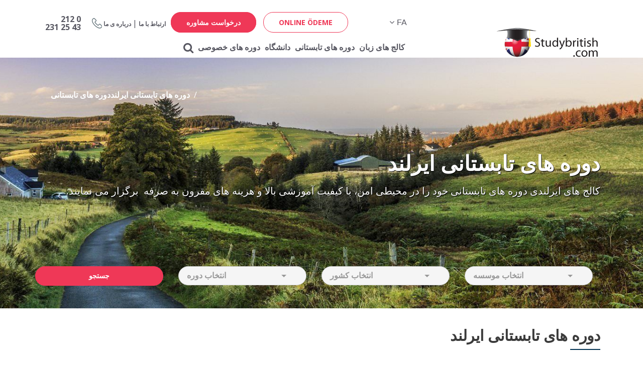

--- FILE ---
content_type: text/html; charset=UTF-8
request_url: https://www.studybritish.com/fa/summer-schools/dorehaye-tabestani-Ireland
body_size: 39622
content:
<!DOCTYPE html>
<html lang="fa">
<head>
    <title>دوره های تابستانی ایرلند - Studybritish </title>
    <meta name="description" content="کالج های ایرلندی دوره های تابستانی خود را در محیطی امن، با کیفیت آموزشی بالا و هزینه های مقرون به صرفه  برگزار می نمایند." />
    <meta name="keywords" content="دوره های تابستانی ایرلند، تحصیل در ایرلند، تحصیل در خارج از کشور، مهاجرت تحصیلی، ویزای تحصیلی، زبان انگلیسی، دوره های کوتاه مدت در خارج از کشور، اعزام دانشجو" />
    <meta name="author" content="www.studybritish.com">
    <meta name="abstract" content="www.studybritish.com">
    <meta name="copyright" content="www.studybritish.com">
<meta charset="utf-8">
<base href="https://www.studybritish.com/">
<meta name="viewport" content="width=device-width, initial-scale=1, shrink-to-fit=no">
<link rel="shortcut icon" href="/favicon.png"/>
<link href="//fonts.googleapis.com/css?family=Open+Sans:300,400,600,700,800&display=swap&subset=latin-ext" rel="stylesheet">
<link rel="stylesheet" href="assets/css/style.css?v202010221">
<link rel="stylesheet" href="assets/css/jquery.mmenu.all.css">
<link rel="stylesheet" href="assets/css/jquery.mmenu.themes.css">

<link rel="canonical" href="https://www.studybritish.com/fa/summer-schools/dorehaye-tabestani-Ireland">

<link rel="image_src" href="https://studybritish.com/files/logo.png">
<meta property="og:description" content="کالج های ایرلندی دوره های تابستانی خود را در محیطی امن، با کیفیت آموزشی بالا و هزینه های مقرون به صرفه  برگزار می نمایند.">
<meta property="og:url" content="http://www.studybritish.com/fa/summer-schools/dorehaye-tabestani-Ireland">
<meta property="og:image" content="https://www.studybritish.com/files/logo.png">
<meta property="og:type" content="website">
<meta property="og:article:tag" content="دوره های تابستانی ایرلند، تحصیل در ایرلند، تحصیل در خارج از کشور، مهاجرت تحصیلی، ویزای تحصیلی، زبان انگلیسی، دوره های کوتاه مدت در خارج از کشور، اعزام دانشجو">
<meta property="og:article:section" content="world">
<meta property="og:article:author" content="studybritish.com">
<meta property="og:locale" content="fa-FA">
<meta name="twitter:card" content="summary_large_image">
<meta name="twitter:site" content="@studybritish.com">
<meta name="twitter:creator" content="@studybritish.com">
<meta name="twitter:url" content="http://www.studybritish.com/fa/summer-schools/dorehaye-tabestani-Ireland">
<meta name="twitter:title" content="دوره های تابستانی ایرلند">
<meta name="twitter:description" content="کالج های ایرلندی دوره های تابستانی خود را در محیطی امن، با کیفیت آموزشی بالا و هزینه های مقرون به صرفه  برگزار می نمایند.">
<meta name="twitter:image:src" content="https://www.studybritish.com/files/logo.png">
<meta name="twitter:domain" content="studybritish.com">
<meta itemprop="url" content="http://www.studybritish.com/fa/summer-schools/dorehaye-tabestani-Ireland">
<meta itemprop="genre" content="Education">
<meta itemprop="creator" content="hataman">
<meta itemprop="copyrightHolder" content="studybritish.com">
<meta itemprop="provider" content="studybritish.com">
<meta itemprop="publisher" content="studybritish.com">
<meta itemprop="sourceOrganization" content="studybritish.com">
<meta itemprop="author" content="studybritish.com">
<meta itemprop="inLanguage" content="fa-FA">
<meta itemprop="copyrightYear" content="2026">
<meta itemprop="dateModified" content="2026-01-18T12:18:51+1:00">
<meta itemprop="thumbnailUrl" content="https://www.studybritish.com/files/logo.png">
<meta itemprop="interactivityType" content="mixed">
<meta itemprop="isFamilyFriendly" content="true">
<meta itemprop="publishingPrinciples" content="https://www.studybritish.com/tr/hakkimizda">

</head>
<body class="home-tab dir-rtl popup" dir="rtl">
<div id="levant">
	<header class="page">
		<div class="container">
			<div class="row">
				<div class="col-12 col-md-4">
					<div class="logo"><a href="https://www.studybritish.com/fa/"><img src="files/logo.png"></a></div>
					<div class="header-top-right text-right">
						<a href="#m-menu" class="button-menu butn"><i class="fa fa-bars"></i></a>
						<a href="#page" class="button-page butn"><i class="fa fa-close"></i></a>
					</div>
				</div>
				<div class="col-12 col-md-8 no-position">
					<div class="menu-top clearfix">
	<div class="menu-top-left">
		<div class="h-table">
			<div class="h-table-tr">
				<div class="h-table-td vertical-middle">
					<a href="fa/contact">ارتباط با ما</a><span class="seperator">|</span><a href="fa/aboutus">درباره ی ما</a>				</div>
				<div class="h-table-td vertical-middle top-phone"><img src="files/icons/phone2.png"></div>
				<div class="h-table-td vertical-middle top-phone-text"><a href="tel:02122312543">0 212<br>
43 25 231</a></div>
			</div>
		</div>
	</div>
	<div class="menu-top-right">
		<a href="https://online.levanteducation.com" class="btn-bg-w">ONLINE ÖDEME</a>
		<a href="fa/online-basvuru" class="btn-bg-g">درخواست مشاوره</a>
	</div>
	<div class="dil-select">
		<div class="select tranparent">
			<select class="select-lang" name="slct" id="slct">
				<option value="tr/">tr</option><option value="az/">az</option><option value="fa/" selected>fa</option>			</select>
		</div>
	</div>
</div><div class="menu-bottom clearfix">
	<ul>
		<li><a href="fa/language-schools/kalejhaye-zaban-dar-kharej-az-keshvar" data-sub="کالج-های-زبان-sub">کالج های زبان</a></li><li><a href="fa/summer-schools/dorehaye-tabestani-dar-kharej-az-keshvar" data-sub="دوره-های-تابستانی-sub">دوره های تابستانی</a></li><li><a href="fa/universities/tahsil-dar-kharej-az-keshvar" data-sub="دانشگاه-sub">دانشگاه</a></li><li><a href="fa/private-tutoring/dorehaye-khososi" data-sub="دوره-های-خصوصی-sub">دوره های خصوصی</a></li>		<li>
			<form method="get" action="fa/search">
				<div class="header-search">
					<input type="text" name="q" placeholder="جستجوگر">
					<span class="fake-button"><i class="fa fa-search"></i></span>
					<button id="header-search-btn"><i class="fa fa-search"></i></button>
				</div>
			</form>
		</li>
	</ul>
</div>				</div>
			</div>
		</div>
					<div id="کالج-های-زبان-sub" class="sub-menu">
				<div class="container">
					<div class="row">
						<div class="col-3">
							<ul>
								<li class="sub-title"><a href="fa/language-schools/kalejhaye-zaban-engelestan"><img src="files/icons/NM6O2xInd5Zi8Cb-کالج-های-زبان-انگلستان.png"> کالج های زبان انگلستان</a></li><li><a href="fa/united-kingdom/language-school/city/london">کالج های زبان لندن</a></li><li><a href="fa/united-kingdom/language-school/city/bournemouth">کالج های زبان برنموث</a></li><li><a href="fa/united-kingdom/language-school/city/cambridge">کالج های زبان کمبریج</a></li><li><a href="fa/united-kingdom/language-school/city/oxford">کالج های زبان آکسفورد</a></li><li><a href="fa/united-kingdom/language-school/city/liverpool">کالج های زبان لیورپول</a></li><li><a href="fa/united-kingdom/language-school/city/manchester">کالج های زبان منچستر</a></li><li><a href="fa/united-kingdom/language-school/city/brighton">کالج های زبان برایتون</a></li><li><a href="fa/united-kingdom/language-school/city/edinburgh">کالج های زبان ادینبورگ</a></li>
							</ul>
						</div>
						<div class="col-3">
							<ul>
								<li class="sub-title"><a href="fa/language-schools/kalejhaye-zaban-ireland"><img src="files/icons/azVWFUbR3i7OvpG-کالج-های-زبان-ایرلند.png"> کالج های زبان ایرلند</a></li><li><a href="fa/ireland/language-school/city/dublin">کالج های زبان دوبلین</a></li><li><a href="fa/ireland/language-school/city/cork">کالج های زبان کورک</a></li><li><a href="fa/ireland/language-school/city/galway">کالج های زبان گالوی</a></li><li><a href="fa/ireland/language-school/city/limerick">کالج های زبان لیمریک</a></li>
							</ul>
						</div>
						<div class="col-3">
							<ul>
								<li><a href="fa/language-schools/kalejhaye-zaban-turkey">کالج های زبان ترکیه</a></li><li><a href="fa/language-schools/kalejhaye-zaban-dar-sayere-keshvarha">دوره های زبان در سایر کشورها</a></li><li><a href="fa/language-schools/kalejhaye-zaban-dar-kharej-az-keshvar">مشاوره تحصیلی در خارج از کشور</a></li>
							</ul>
						</div>
						<div class="col-3">
							<ul>
															</ul>
						</div>
					</div>
				</div>
			</div>
					<div id="دوره-های-تابستانی-sub" class="sub-menu">
				<div class="container">
					<div class="row">
						<div class="col-3">
							<ul>
								<li><a href="fa/summer-schools/dorehaye-tabestani-englis">دوره های تابستانی انگلستان</a></li><li><a href="fa/summer-schools/dorehaye-tabestani-Ireland">دوره های تابستانی ایرلند</a></li><li><a href="fa/summer-schools/dorehaye-tabestani-khanevadegi">دوره های تابستانی خانوادگی</a></li>
							</ul>
						</div>
						<div class="col-3">
							<ul>
								<li><a href="fa/summer-schools/dorehaye-tabestani-tenis">دوره های تابستانی تنیس</a></li><li><a href="fa/summer-schools/dorehaye-tabestani-football">دوره های تابستانی فوتبال</a></li><li><a href="fa/summer-schools/dorehaye-tabestani-robatik-kod-nevisi">دوره های تابستانی رباتیک و کدنویسی</a></li>
							</ul>
						</div>
						<div class="col-3">
							<ul>
								<li><a href="https://studybritish.com/fa/summer-schools/dorehaye-tabestani-dar-sayere-keshvarha">دوره های تابستانی در سایر کشورها</a></li><li><a href="fa/school/moshvereye-tahsili-dar-kharej-az-keshvar">مشاوره ی تحصیل در خارج از کشور</a></li>
							</ul>
						</div>
						<div class="col-3">
							<ul>
															</ul>
						</div>
					</div>
				</div>
			</div>
					<div id="دانشگاه-sub" class="sub-menu">
				<div class="container">
					<div class="row">
						<div class="col-3">
							<ul>
								<li class="sub-title"><img src=""> دانشگاه های پرطرفدار</li><li><a href="fa/university/ireland/dublin-international-foundation-college">Dublin International Foundation College</a></li><li><a href="fa/university/united-kingdom/university-of-edinburgh">University of Edinburgh</a></li><li><a href="fa/university/united-kingdom/university-of-aberdeen">University of Aberdeen</a></li><li><a href="fa/university/united-kingdom/university-of-chester">University of Chester</a></li><li><a href="fa/university/united-kingdom/university-of-greenwich">University of Greenwich</a></li><li><a href="fa/university/united-kingdom/sheffield-hallam-university">Sheffield Hallam University</a></li><li><a href="fa/university/united-kingdom/university-of-manchester">University of Manchester</a></li>
							</ul>
						</div>
						<div class="col-3">
							<ul>
								<li class="sub-title"><a href="fa/universities/daneshgahhaye-englis"><img src="files/icons/7EWgrFz4maX1UVJ-دانشگاه-های-انگلستان.png"> دانشگاه های انگلستان</a></li><li><a href="fa/university/united-kingdom/durham-university">Durham University</a></li><li><a href="fa/university/united-kingdom/university-of-glasgow">University of Glasgow</a></li><li><a href="fa/university/united-kingdom/heriot-watt-university">Heriot Watt University</a></li><li><a href="fa/university/united-kingdom/newcastle-university">Newcastle University</a></li><li><a href="fa/university/united-kingdom/university-of-sussex">University of Sussex</a></li><li><a href="fa/universities/daneshgahhaye-englis">لیست دانشگاه های انگلستان</a></li><li class="sub-title"><img src="files/icons/a8gBLDO9GfQqEc7-رنکینگ.png"> رنکینگ</li><li><a href="fa/rankings/bartarin-daneshgahhaye-englis">دانشگاه های برتر انگلستان</a></li><li><a href="fa/rankings/bartarin-danehsgahaye-donya">دانشگاه های برتر دنیا</a></li><li><a href="fa/rankings/bartarin-daneshgahaye-irland">دانشگاه های برتر ایرلند</a></li>
							</ul>
						</div>
						<div class="col-3">
							<ul>
								<li class="sub-title"><a href="fa/universities/daneshgahhaye-ireland"><img src="files/icons/jUHmwkFuZKVY7MN-دانشگاه-های-ایرلند.png"> دانشگاه های ایرلند</a></li><li><a href="fa/university/ireland/university-college-dublin">University College Dublin</a></li><li><a href="fa/university/ireland/university-college-cork">University College Cork</a></li><li><a href="fa/university/ireland/university-of-limerick">University of Limerick</a></li><li><a href="fa/university/ireland/dublin-city-university">Dublin City University</a></li><li><a href="fa/universities/daneshgahhaye-ireland">لیست دانشگاه های ایرلند</a></li><li class="sub-title"><img src="files/icons/uLUxgTeQDBp1ZEH-کارشناسی-ارشد-در-خارج-از-کشور.png"> کارشناسی ارشد در خارج از کشور</li><li><a href="fa/universities/karshenasiye-arshad-dar-englis">کارشناسی ارشد در انگلستان</a></li><li><a href="fa/universities/karshenasiye-arshad-dar-ireland">کارشناسی ارشد در ایرلند</a></li>
							</ul>
						</div>
						<div class="col-3">
							<ul>
								<li class="sub-title"><a href="fa/school/doreye-amadegiye-daneshgah"><img src=""> دوره های آمادگی دانشگاه</a></li><li><a href="fa/school/a-level-program">A-Level Program</a></li><li><a href="fa/school/foundation-program">Foundation Program</a></li><li><a href="fa/school/dorehaye-amadegiye-daneshgah-pathway">Pathway Program</a></li><li><a href="fa/services/paziresh-az-bartarin-daneshgahaye-donya">Elite Program</a></li><li><a href="fa/school/moshvereye-tahsili-dar-kharej-az-keshvar">مشاوره ی تحصیل در خارج از کشور</a></li><li><a href="fa/services/khadamate-vijeye-reshteye-pezeshki">خدمات ویژه ی رشته ی پزشکی</a></li>							</ul>
						</div>
					</div>
				</div>
			</div>
					<div id="دوره-های-خصوصی-sub" class="sub-menu">
				<div class="container">
					<div class="row">
						<div class="col-3">
							<ul>
								<li><a href="fa/private-tutoring/dorehaye-khososi-zabane-omomi">General English</a></li>
							</ul>
						</div>
						<div class="col-3">
							<ul>
								<li><a href="fa/private-tutoring/dorehaye-khososi-ielts">IELTS</a></li>
							</ul>
						</div>
						<div class="col-3">
							<ul>
								<li><a href="fa/private-tutoring/dorehaye-khososiye-toefl">TOEFL</a></li>
							</ul>
						</div>
						<div class="col-3">
							<ul>
								<li><a href="fa/private-tutoring/dorehaye-khososiye-toles">TOLES</a></li>							</ul>
						</div>
					</div>
				</div>
			</div>
			</header>
	<div class="page-header" style="background-image: url(files/scholl/dpPq5YlRgXQ9GF0Ijkic-YYYY-YYY-YYYYYYYY-YY-YYYYYY.jpg);">
		<div class="container">
			<nav aria-label="breadcrumb">
			  <ol class="breadcrumb" itemscope itemtype="http://schema.org/BreadcrumbList">
			    <li class="breadcrumb-item"><a>دوره های تابستانی</a></li>
			    <li class="breadcrumb-item" itemprop="itemListElement" itemscope itemtype="http://schema.org/ListItem"><a itemprop="item" href="http://www.studybritish.com/fa/summer-schools/dorehaye-tabestani-Ireland"><span itemprop="name">دوره های تابستانی ایرلند</span><meta itemprop="position" content="1"></a></li>
			  </ol>
			</nav>
			<div class="page-slogan-baslik">دوره های تابستانی ایرلند</div>
			<div class="page-slogan mini">کالج های ایرلندی دوره های تابستانی خود را در محیطی امن، با کیفیت آموزشی بالا و هزینه های مقرون به صرفه  برگزار می نمایند.</div>
			<div id="p-arama" class="header-arama">
	<div class="container">
		<form method="get" action="fa/search">
			<div class="row">
				<div class="col-sm-6 col-lg-3">
					<select name="scholl" class="selectpicker" id="okul-tip">
						<option value="">انتخاب موسسه</option>
						<option value="DIL OKULU">کالج های زبان</option>
						<option value="YAZ OKULU">دوره ی تابستانی</option>
						<option value="LISE">دبیرستان</option>
						<option value="UNIVERSITE">دانشگاه </option>
						<option value="OZEL DERS">دوره های خصوصی</option>
					</select>
				</div>
				<div class="col-sm-6 col-lg-3">
					<select name="country" class="selectpicker">
						<option value="">انتخاب کشور</option>
						<option value="united-states">United States</option><option value="united-kingdom">United Kingdom</option><option value="switzerland">Switzerland</option><option value="turkey">Turkey</option><option value="ireland">Ireland</option><option value="netherlands">Netherlands</option>					</select>
				</div>
				<div class="col-sm-6 col-lg-3">
					<select id="program" name="program" class="selectpicker">
						<option value="">انتخاب دوره</option>
						<option value="executive-english">Executive English</option><option value="general-english">General English</option><option value="legal-english">Legal English</option><option value="vocational-english">Vocational English</option><option value="exam-preparation-ielts-toefl-pte">Exam Preparation (IELTS, TOEFL, PTE)</option><option value="intensive-english">Intensive English</option><option value="business-and-professional-english">Business and Professional English</option><option value="korean">Korean</option><option value="german">German</option><option value="spanish">Spanish</option>					</select>
				</div>

				<div class="col-sm-6 col-lg-3">
					<button class="btn btn-bg-g">جستجو</button>
				</div>
			</div>
		</form>
	</div>
</div>		</div>
	</div>

	<div id="page-content" class="container">
		<div class="row">
			<div class="col-sm-12">
				<div class="page-content">
					<h1 class="page-h1 blog-post-sub">دوره های تابستانی ایرلند</h1>
					<div class="row">
						<div class="col-sm-12">
							<div class="page-content-content">
								<p dir="rtl" style="text-align: justify;"><iframe allow="autoplay; encrypted-media" allowfullscreen="" frameborder="0" src="https://www.youtube.com/embed/AI8mxzL8N5o" width="100%"></iframe></p>

<p data-mce-style="text-align: justify;" dir="rtl" style="text-align: justify;">کالج های ایرلندی دوره های تابستانی خود را در محیطی امن، با کیفیت آموزشی بالا و هزینه های مقرون به صرفه&nbsp; برگزار می نمایند.</p>

<h2 data-mce-style="text-align: justify;" dir="rtl" style="text-align: justify;">دلایل انتخاب دوره های تابستانی در ایرلند</h2>

<ul dir="rtl" style="margin-right: 40px;">
	<li style="text-align: justify;">زبان اصلی&nbsp;این کشور اروپایی زبان انگلیسی می باشد</li>
	<li style="text-align: justify;">نزدیکی از نظر مسافت به ایران</li>
	<li style="text-align: justify;">دریافت آسان ویزا در زمان کوتاه</li>
	<li style="text-align: justify;">زندگی در کنار انسان های خونگرم و مهمان نواز در جزیزه ای سرسبز و زیبا</li>
</ul>

<p data-mce-style="text-align: justify;" dir="rtl" style="text-align: justify;">برای کسب اطلاعات بیشتر در ارتباط با دوره های تابستانی در کشور ایرلند که میزبان نوجوانان رده ی سنی ۱۰ تا ۱۷ سال می باشند، می توانید با مشاوران ما ارتباط برقرار نمایید. در طول دوره در کنار یادگیری زبان انگلیسی، فعالیت های ورزشی، هنری با فرهنگ و تمدن ایرلندی نیز آشنا خواهند شد.</p>

<h2 data-mce-style="text-align: justify;" dir="rtl" style="text-align: justify;">گزینه های اقامتی در ایرلند</h2>

<p data-mce-style="text-align: justify;" dir="rtl" style="text-align: justify;">با توجه به موسسه ی انتخابیتان، گزینه های متفاوتی برای اقامت دانش آموزان نظیر Homestay اقامت در کنار خانواده های ایرلندی و یا خوابگاه دانشجویی در داخل کمپ موسسه وجود دارد.</p>

<p data-mce-style="text-align: justify;" dir="rtl" style="text-align: justify;">برای انتخاب بهترین و مناسبترین گزینه ی دوره های تابستانی برای فرزندانتان همین حالا با مشاوران ما تماس حاصل نمایید.</p>
								
								<div class="page-btn">
			<a href="#form-call" class="btn btn-yesil btn-call"><i></i><span>درخواست اطلاعات</span> فرم درخواست اطلاعات آنلاین</a>
			<a href="#form-brosur" class="btn btn-laci btn-call"><i></i><span>بروشور</span>درخواست</a>
			<a href="#form-randevu" class="btn btn-mavi btn-call"><i></i><span>درخواست</span>مشاوره خصوصی</a>
		</div><form id="form-call" method="POST" action="" class="form white-popup-block mfp-hide whitecolor">
		<h1 class="home-w text-center">اطلاعات بیشتر</h1>
		<fieldset style="border:0;">
			<p>برای دریافت جزئیات فرم را تکمیل نمایید.</p>
			<div class="form-group">
				<input type="hidden" name="visit_time" value="1768727931">
				<input type="text" id="name" name="adsoyad" placeholder="نام، نام خانوادگی" class="form-control" required="">
			</div>
			<div class="form-group">
				<input type="text" name="telefon" placeholder="تلفن" class="form-control" required="">
			</div>
			<div class="form-group">
				<input type="email" name="email" placeholder="ایمیل" class="form-control" required="">
			</div>
			<div class="form-group">
				<textarea placeholder="پیغام" name="mesaj" class="form-control" required=""></textarea>
			</div>
			<div class="form-group text-center">
				<img src="inc/captcha.php?width=150&height=50&characters=5"><br>
				<input type="text" name="secure" autocomplete="off" class="form-control mt-2" style="margin: 0 auto;width: 40%;" required>
			</div>
			<div class="form-group text-center">
				<button id="bilgi_btn" class="btn t-form-btn" name="bilgi_form">ارسال</button>
			</div>
		</fieldset>
	</form>
	<form id="form-brosur" method="POST" action="" class="form white-popup-block mfp-hide whitecolor">
		<h1 class="home-w text-center">در خواست برشور</h1>
		<fieldset style="border:0;">
			<p>برای درخواست برشور فرم را تکمیل نمایید.</p>
			<div class="form-group">
				<input type="hidden" name="visit_time" value="1768727931">
				<input type="text" id="name" name="adsoyad" placeholder="نام، نام خانوادگی" class="form-control" required="">
			</div>
			<div class="form-group">
				<input type="text" name="telefon" placeholder="تلفن" class="form-control" required="">
			</div>
			<div class="form-group">
				<input type="email" name="email" placeholder="ایمیل" class="form-control" required="">
			</div>
			<div class="form-group">
				<textarea placeholder="پیغام" name="mesaj" class="form-control" required=""></textarea>
			</div>
			<div class="form-group text-center">
				<img src="inc/captcha.php?width=150&height=50&characters=5"><br>
				<input type="text" name="secure" autocomplete="off" class="form-control mt-2" style="margin: 0 auto;width: 40%;" required>
			</div>
			<div class="form-group text-center">
				<button id="brosur_btn" class="btn t-form-btn" name="brosur_form">ارسال</button>
			</div>
		</fieldset>
	</form>
	<form id="form-randevu" method="POST" action="" class="form white-popup-block mfp-hide whitecolor">
		<h1 class="home-w text-center">وقت ملاقات</h1>
		<fieldset style="border:0;">
			<p>قرار ملاقات تعیین نمایید.</p>
			<div class="form-group">
				<input type="hidden" name="visit_time" value="1768727931">
				<input type="text" id="name" name="adsoyad" placeholder="نام، نام خانوادگی" class="form-control" required="">
			</div>
			<div class="form-group">
				<input type="text" name="telefon" placeholder="تلفن" class="form-control" required="">
			</div>
			<div class="form-group">
				<input type="email" name="email" placeholder="ایمیل" class="form-control" required="">
			</div>
			<div class="form-group">
				<textarea placeholder="پیغام" name="mesaj" class="form-control" required=""></textarea>
			</div>
			<div class="form-group text-center">
				<img src="inc/captcha.php?width=150&height=50&characters=5"><br>
				<input type="text" name="secure" autocomplete="off" class="form-control mt-2" style="margin: 0 auto;width: 40%;" required>
			</div>
			<div class="form-group text-center">
				<button id="randevu_btn" class="btn t-form-btn" name="randevu_form">ارسال</button>
			</div>
		</fieldset>
	</form>								<div class="okul-list row">
									<div class="col-6 col-md-3">
											<a href="fa/summer-school/ireland/trinity-college-dublin" class="scholl-d">
												<div class="scholl-d-img" style="background-image: url(files/okul/VhWlPaQ3zxEnsZGwdAN7-trinity-college-dublin-YYYY-YYY-YYYYYYYY.jpg);"></div>
												<div class="okul-sehir-ulke">Trinity College Dublin</div>
											</a>
										</div><div class="col-6 col-md-3">
											<a href="fa/summer-school/ireland/english-ac-milan-football" class="scholl-d">
												<div class="scholl-d-img" style="background-image: url(files/okul/AhWLuiFzGTsD9PvIxlSO-english--ac-milan-football-YYYY-YYY-YYYYYYYY.jpg);"></div>
												<div class="okul-sehir-ulke">English + AC Milan Football</div>
											</a>
										</div>								</div>
							</div>
						</div>
					</div>
				</div>
			</div>
		</div>
	</div>
	<footer style="background-image: url(files/footer.jpg)">
		<div class="container">
			<div class="row">
				<div class="fo-d">
					<img src="files/logo-footer.png" class="footer-logo">
					<div class="f-con">
                        <i class="fa fa-map-marker"></i>
						125 Preston Road,
Brighton,
East Sussex,
BN1 6AF, United Kingdom					</div>
					<div class="f-con">
                        <i class="fa fa-envelope-o"></i>

						info[at]studybritish.com					</div>
					<div class="f-con">
                        <i class="fa fa-phone"></i>
						+90 212 231 2543 | +90 542 237 2543					</div>
					<div class="f-con">
                        <i class="fa fa-clock-o"></i>
						دوشنبه تا جمعه: 10:00-17:00<br>شنبه: 10:00 15:00					</div>
					<div class="f-con no-b">
						<a href="fa/contact" class="bnt">دفاتر ما</a>
					</div>
					<div class="f-con no-b">
						<ul class="footer-sosial">
							<li><a href="https://www.youtube.com/channel/UCIxKjuzbO5e3ACGnZHenhbA"><i class="fa fa-youtube"></i></a></li><li><a href="https://www.facebook.com/Studybritish-Iran-479714482065796/?ref=br_rs"><i class="fa fa-facebook"></i></a></li><li><a href="https://www.instagram.com/iran.studybritish/?hl=en"><i class="fa fa-instagram"></i></a></li>						</ul>
					</div>
				</div>
				<div class="col-12 col-md-auto">
					<div class="foo-d">
						<h3>کالج های زبان</h3>
						<ul>
							<li><a href=""></a></li><li><a href="fa/language-schools/kalejhaye-zaban-engelestan">کالج های زبان انگلستان</a></li><li><a href="fa/language-schools/kalejhaye-zaban-ireland">کالج های زبان ایرلند</a></li><li><a href="fa/language-schools/kalejhaye-zaban-dar-sayere-keshvarha">کالج های زبان در سایر کشورها</a></li><li><a href="fa/language-schools/kalejhaye-zaban-dar-kharej-az-keshvar">مشاوره تحصیل در خارج از کشور</a></li>						</ul>
					</div>
				</div>
				<div class="col-12 col-md-auto">
					<div class="foo-d">
						<h3>دوره های تابستانی</h3>
						<ul>
							<li><a href="fa/summer-schools/dorehaye-tabestani-englis">دوره های تابستانی انگلستان</a></li><li><a href="https://www.studybritish.com/fa/summer-schools/dorehaye-tabestani-Ireland">دوره های تابستانی ایرلند</a></li><li><a href="https://studybritish.com/demo/fa/summer-schools/dorehaye-tabestani-khanevadegi">دوره های تابستانی خانوادگی</a></li><li><a href="fa/summer-schools/dorehaye-tabestani-robatik-kod-nevisi">دوره های تابستانی رباتیک و کدنویسی</a></li><li><a href="fa/summer-schools/dorehaye-tabestani-tenis">دوره های تابستانی تنیس انگلستان</a></li><li><a href="fa/summer-schools/dorehaye-tabestani-football">دوره های تابستانی فوتبال انگلستان</a></li><li><a href="fa/summer-schools/dorehaye-tabestani-dar-sayere-keshvarha">دوره های تابستانی در سایر کشورها</a></li>						</ul>
					</div>
				</div>
				<div class="col-12 col-md-auto">
					<div class="foo-d">
						<h3>دبیرستان</h3>
						<ul>
							<li><a href="fa/high-school/dabirestan-dar-englis">دبیرستان های انگلستان</a></li><li><a href="fa/high-school/dabirestan-ireland">دبیرستان های ایرلند</a></li><li><a href="fa/high-school/dabirestanhaye-sayere-keshvarha">دبیرستان های سایر کشورها</a></li><li><a href="fa/high-school/dabirestan-dar-kharej-az-keshvar">دبیرستان در خارج از کشور</a></li>						</ul>
					</div>
				</div>
				<div class="col-12 col-md-auto">	
					<div class="foo-d">
						<h3>دانشگاه</h3>
						<ul>
							<li><a href="fa/universities/daneshgahhaye-englis">دانشگاه های انگلستان</a></li><li><a href="fa/universities/daneshgahhaye-ireland">دانشگاه های ایرلند</a></li><li><a href="fa/rankings/bartarin-danehsgahaye-donya">دانشگاه های برتر دنیا</a></li><li><a href="fa/rankings/bartarin-daneshgahhaye-englis">دانشگاه های برتر انگلستان</a></li><li><a href="fa/rankings/bartarin-daneshgahaye-irland">دانشگاه های برتر ایرلند</a></li><li><a href="fa/school/doreye-amadegiye-daneshgah">دوره ی آمادگی دانشگاه</a></li>						</ul>
					</div>
				</div>
				<div class="col-12 text-right copi-d">
					<span class="copi">© کلیه حقوق این سایت متعلق به سال 2023 می باشد.</span>
				</div>
			</div>
		</div>
	</footer>
<script src="/assets/js/jquery.min.js"></script>
<script src="/assets/js/tether.min.js"></script>
<script src="/assets/js/bootstrap.min.js"></script>
<script src="/assets/js/jquery.mmenu.all.js"></script>
<script src="/assets/js/swiper.min.js"></script>
<script src="/assets/js/jquery.magnific-popup.min.js"></script>
<script src="/assets/js/bootstrap-select.min.js"></script>
<script src="/assets/js/hataman.js"></script>
<script type="text/javascript">
	$(document).ready(function(){
		$('#okul-tip').on('change',function(){
	      var tip=this.options[this.selectedIndex].value;
	      $.ajax({
	        type:'POST',
	        url:'get_tip.php?lang=fa',
	        data:{tip:tip},
	        success:function(data){
	          $('#program').html(data);
	          $('#program').selectpicker('refresh');
	        }
	      });
	    });
	});
</script>
<!-- Global site tag (gtag.js) - Google Analytics -->
<script async src="https://www.googletagmanager.com/gtag/js?id=UA-44626621-1"></script>
<script>
  window.dataLayer = window.dataLayer || [];
  function gtag(){dataLayer.push(arguments);}
  gtag('js', new Date());

  gtag('config', 'UA-44626621-1');
</script>
<nav  id="m-menu" class="mo-menu">
	<ul>
		<li>
			<span class="to-search-m">
				<form method="get" action="fa/search">
					<input placeholder="Search" name="q" autocomplete="off" type="text">
					<button type="submit"><i class="fa fa-search"></i></button>
				</form>
			</span>
		</li>
		<li><span>کالج های زبان</span><ul><li><a href="fa/ireland/language-school/city/dublin">کالج های زبان دوبلین</a></li><li><a href="fa/united-kingdom/language-school/city/london">کالج های زبان لندن</a></li><li><a href="fa/language-schools/kalejhaye-zaban-turkey">کالج های زبان ترکیه</a></li><li><a href="fa/united-kingdom/language-school/city/bournemouth">کالج های زبان برنموث</a></li><li><a href="fa/united-kingdom/language-school/city/cambridge">کالج های زبان کمبریج</a></li><li><a href="fa/language-schools/kalejhaye-zaban-dar-sayere-keshvarha">دوره های زبان در سایر کشورها</a></li><li><a href="fa/language-schools/kalejhaye-zaban-dar-kharej-az-keshvar">مشاوره تحصیلی در خارج از کشور</a></li><li><a href="fa/ireland/language-school/city/cork">کالج های زبان کورک</a></li><li><a href="fa/united-kingdom/language-school/city/oxford">کالج های زبان آکسفورد</a></li><li><a href="fa/ireland/language-school/city/galway">کالج های زبان گالوی</a></li><li><a href="fa/united-kingdom/language-school/city/liverpool">کالج های زبان لیورپول</a></li><li><a href="fa/ireland/language-school/city/limerick">کالج های زبان لیمریک</a></li><li><a href="fa/united-kingdom/language-school/city/manchester">کالج های زبان منچستر</a></li><li><a href="fa/united-kingdom/language-school/city/brighton">کالج های زبان برایتون</a></li><li><a href="fa/united-kingdom/language-school/city/edinburgh">کالج های زبان ادینبورگ</a></li></ul></li><li><span>دوره های تابستانی</span><ul><li><a href="fa/summer-schools/dorehaye-tabestani-englis">دوره های تابستانی انگلستان</a></li><li><a href="https://studybritish.com/fa/summer-schools/dorehaye-tabestani-dar-sayere-keshvarha">دوره های تابستانی در سایر کشورها</a></li><li><a href="fa/summer-schools/dorehaye-tabestani-Ireland">دوره های تابستانی ایرلند</a></li><li><a href="fa/summer-schools/dorehaye-tabestani-tenis">دوره های تابستانی تنیس</a></li><li><a href="fa/summer-schools/dorehaye-tabestani-khanevadegi">دوره های تابستانی خانوادگی</a></li><li><a href="fa/summer-schools/dorehaye-tabestani-football">دوره های تابستانی فوتبال</a></li><li><a href="fa/summer-schools/dorehaye-tabestani-robatik-kod-nevisi">دوره های تابستانی رباتیک و کدنویسی</a></li><li><a href="fa/school/moshvereye-tahsili-dar-kharej-az-keshvar">مشاوره ی تحصیل در خارج از کشور</a></li></ul></li><li><span>دانشگاه</span><ul><li><a href="fa/university/ireland/dublin-international-foundation-college">Dublin International Foundation College</a></li><li><a href="fa/school/a-level-program">A-Level Program</a></li><li><a href="fa/school/foundation-program">Foundation Program</a></li><li><a href="fa/university/united-kingdom/university-of-edinburgh">University of Edinburgh</a></li><li><a href="fa/university/united-kingdom/durham-university">Durham University</a></li><li><a href="fa/university/united-kingdom/university-of-aberdeen">University of Aberdeen</a></li><li><a href="fa/universities/daneshgahhaye-ireland">دانشگاه های ایرلند</a></li><li><a href="fa/university/united-kingdom/university-of-glasgow">University of Glasgow</a></li><li><a href="fa/university/ireland/university-college-dublin">University College Dublin</a></li><li><a href="fa/school/dorehaye-amadegiye-daneshgah-pathway">Pathway Program</a></li><li><a href="fa/university/ireland/university-college-cork">University College Cork</a></li><li><a href="fa/university/united-kingdom/university-of-chester">University of Chester</a></li><li><a href="fa/rankings/bartarin-danehsgahaye-donya">دانشگاه های برتر دنیا</a></li><li><a href="fa/university/united-kingdom/heriot-watt-university">Heriot Watt University</a></li><li><a href="fa/services/paziresh-az-bartarin-daneshgahaye-donya">Elite Program</a></li><li><a href="fa/university/united-kingdom/university-of-greenwich">University of Greenwich</a></li><li><a href="fa/rankings/bartarin-daneshgahhaye-englis">دانشگاه های برتر انگلستان</a></li><li><a href="fa/university/united-kingdom/newcastle-university">Newcastle University</a></li><li><a href="fa/university/ireland/university-of-limerick">University of Limerick</a></li><li><a href="fa/school/moshvereye-tahsili-dar-kharej-az-keshvar">مشاوره ی تحصیل در خارج از کشور</a></li><li><a href="fa/services/khadamate-vijeye-reshteye-pezeshki">خدمات ویژه ی رشته ی پزشکی</a></li><li><a href="fa/university/united-kingdom/sheffield-hallam-university">Sheffield Hallam University</a></li><li><a href="fa/rankings/bartarin-daneshgahaye-irland">دانشگاه های برتر ایرلند</a></li><li><a href="fa/university/united-kingdom/university-of-sussex">University of Sussex</a></li><li><a href="fa/university/ireland/dublin-city-university">Dublin City University</a></li><li><a href="fa/school/doreye-amadegiye-daneshgah">دوره ی آمادگی دانشگاه</a></li><li><a href="fa/university/united-kingdom/university-of-manchester">University of Manchester</a></li><li><a href="fa/universities/daneshgahhaye-englis">لیست دانشگاه های انگلستان</a></li><li><a href="fa/universities/daneshgahhaye-ireland">لیست دانشگاه های ایرلند</a></li><li><a href="fa/universities/karshenasiye-arshad-dar-englis">کارشناسی ارشد در انگلستان</a></li><li><a href="fa/rankings/bartarin-daneshgahhaye-englis">دانشگاه های برتر انگلستان</a></li><li><a href="fa/universities/karshenasiye-arshad-dar-ireland">کارشناسی ارشد در ایرلند</a></li><li><a href="fa/rankings/bartarin-danehsgahaye-donya">دانشگاه های برتر دنیا</a></li><li><a href="fa/rankings/bartarin-daneshgahaye-irland">دانشگاه های برتر ایرلند</a></li></ul></li><li><span>دوره های خصوصی</span><ul><li><a href="fa/private-tutoring/dorehaye-khososi-zabane-omomi">General English</a></li><li><a href="fa/private-tutoring/dorehaye-khososi-ielts">IELTS</a></li><li><a href="fa/private-tutoring/dorehaye-khososiye-toefl">TOEFL</a></li><li><a href="fa/private-tutoring/dorehaye-khososiye-toles">TOLES</a></li></ul></li><li><a href="fa/contact">ارتباط با ما</a></li><li><a href="fa/aboutus">درباره ی ما</a></li>	</ul>
</nav></div>
</body>
</html>
